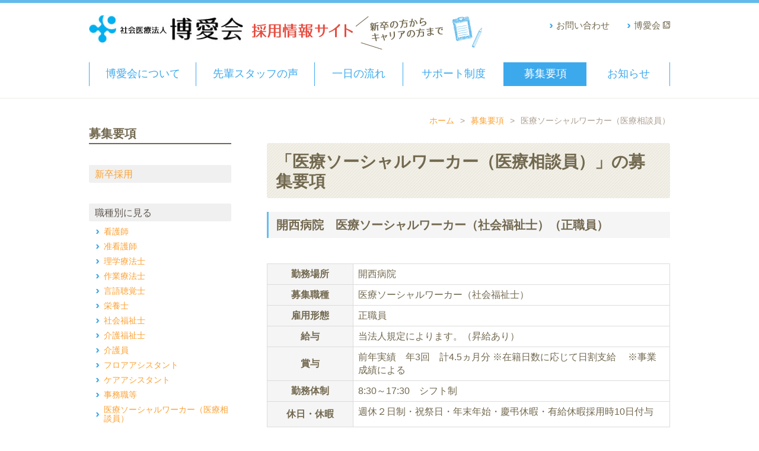

--- FILE ---
content_type: text/html; charset=UTF-8
request_url: https://www.hakuaikai.org/recruit/youkou/kind27/
body_size: 4082
content:
<!DOCTYPE html>
<html lang="ja">
<head>
<meta charset="utf-8">
<title>医療ソーシャルワーカー（医療相談員）（募集要項）｜採用情報サイト - 社会医療法人 博愛会</title>
<meta name="keywords" content="カテゴリー  27医療ソーシャルワーカー（医療相談員）,採用,求人,募集,博愛会,開西病院,帯広,看護師,介護福祉士,北海道">
<meta name="description" content="北海道帯広市の社会医療法人博愛会が募集している「採用情報」の「カテゴリー  27医療ソーシャルワーカー（医療相談員）」に関するページです。">
<link rel="stylesheet" href="https://www.hakuaikai.org/recruit/style.css">
<link rel="stylesheet" href="https://www.hakuaikai.org/recruit/css/youkou.css">
<script src="https://www.hakuaikai.org/recruit/js/jquery-1.11.1.min.js"></script>
<script src="https://www.hakuaikai.org/recruit/js/common.js"></script>
<link rel="icon" href="https://www.hakuaikai.org/recruit/img/favicon.ico">
<meta name='robots' content='max-image-preview:large' />
<script>
(function(i,s,o,g,r,a,m){i['GoogleAnalyticsObject']=r;i[r]=i[r]||function(){
(i[r].q=i[r].q||[]).push(arguments)},i[r].l=1*new Date();a=s.createElement(o),
m=s.getElementsByTagName(o)[0];a.async=1;a.src=g;m.parentNode.insertBefore(a,m)
})(window,document,'script','//www.google-analytics.com/analytics.js','ga');
ga('create', 'UA-57999674-3', 'auto');
ga('send', 'pageview');
</script>
</head>
<body>
<header id="pagetop">
	<div id="head">
		<h2><a href="https://www.hakuaikai.org/recruit/"><img src="https://www.hakuaikai.org/recruit/img/common/logo.gif" alt="社会医療法人博愛会 採用情報サイト"></a></h2>
		<ul id="sub">
			<li><a target="_blank" href="https://www.hakuaikai.org/">博愛会</a><img src="https://www.hakuaikai.org/recruit/img/common/outlink.gif" alt=""></li>
			<li><a href="https://www.hakuaikai.org/recruit/contact/">お問い合わせ</a></li>
		</ul>
		<nav>
			<ul>
				<li id="m1"><a href="https://www.hakuaikai.org/recruit/about/">博愛会について</a></li>
				<li id="m2"><a href="https://www.hakuaikai.org/recruit/voice/">先輩スタッフの声</a></li>
				<li id="m3"><a href="https://www.hakuaikai.org/recruit/flow/">一日の流れ</a></li>
				<li id="m4"><a href="https://www.hakuaikai.org/recruit/support/">サポート制度</a></li>
				<li id="m5"><a href="https://www.hakuaikai.org/recruit/youkou/">募集要項</a></li>
				<li id="m6"><a href="https://www.hakuaikai.org/recruit/news/">お知らせ</a></li>
			</ul>
		</nav>
	</div>
</header><div id="contents">
	<div id="main" class="cate">
		<div id="kulink"><a href="https://www.hakuaikai.org/recruit">ホーム</a>&gt;<a href="https://www.hakuaikai.org/recruit/youkou/">募集要項</a>&gt;<strong>医療ソーシャルワーカー（医療相談員）</strong></div>
		<div class="list-box">
			<h1>「医療ソーシャルワーカー（医療相談員）」の募集要項</h1>
			<article>
				<h2><a href="https://www.hakuaikai.org/recruit/youkou/youkou-3212.html">開西病院　医療ソーシャルワーカー（社会福祉士）（正職員）</a></h2>
				<div class="post-box">
					<p>&nbsp;</p>
<table style="height: 292px;">
<tbody>
<tr style="height: 21px;">
<th style="height: 21px; width: 128.417px;">勤務場所</th>
<td style="height: 21px; width: 515.583px;">開西病院</td>
</tr>
<tr style="height: 21px;">
<th style="height: 21px; width: 128.417px;">募集職種</th>
<td style="height: 21px; width: 515.583px;">医療ソーシャルワーカー（社会福祉士）</td>
</tr>
<tr style="height: 21px;">
<th style="height: 21px; width: 128.417px;">雇用形態</th>
<td style="height: 21px; width: 515.583px;">正職員</td>
</tr>
<tr style="height: 21px;">
<th style="height: 21px; width: 128.417px;">給与</th>
<td style="height: 21px; width: 515.583px;">当法人規定によります。（昇給あり）</td>
</tr>
<tr>
<th style="width: 128.417px;">賞与</th>
<td style="width: 515.583px;">前年実績　年3回　計4.5ヵ月分 ※在籍日数に応じて日割支給 　※事業成績による</td>
</tr>
<tr style="height: 21px;">
<th style="height: 21px; width: 128.417px;">勤務体制</th>
<td style="height: 21px; width: 515.583px;">8:30～17:30　シフト制</td>
</tr>
<tr style="height: 43px;">
<th style="height: 17px; width: 128.417px;">休日・休暇</th>
<td style="height: 17px; width: 515.583px;">
<p>週休２日制・祝祭日・年末年始・慶弔休暇・有給休暇採用時10日付与</p>
</td>
</tr>
<tr style="height: 43px;">
<th style="height: 43px; width: 128.417px;">諸手当</th>
<td style="height: 43px; width: 515.583px;">
<p>職務手当、ベースアップ手当、通勤手当、住宅手当、燃料手当、扶養手当　　　※規定に基づき支給</p>
</td>
</tr>
<tr style="height: 21px;">
<th style="height: 21px; width: 128.417px;">加入保険</th>
<td style="height: 21px; width: 515.583px;">健康、厚生、雇用、労災</td>
</tr>
<tr style="height: 43px;">
<th style="height: 43px; width: 128.417px;">福利厚生</th>
<td style="height: 43px; width: 515.583px;">開西病院院内保育所完備、医療費減免、親睦会行事、健康経営優良法人、慶弔見舞金制度、フィットネスクラブ法人会員、北海道ファイターズシーズンシート、自動車保険団体割引、制服貸与</td>
</tr>
<tr style="height: 21px;">
<th style="height: 21px; width: 128.417px;">教育</th>
<td style="height: 21px; width: 515.583px;">
<p>教育計画に基づき研修他、学会、研修会、講演会に参加</p>
</td>
</tr>
<tr style="height: 21px;">
<th style="height: 21px; width: 128.417px;">必要な免許・資格</th>
<td style="height: 21px; width: 515.583px;">
<p>社会福祉士</p>
</td>
</tr>
</tbody>
</table>
<p>入退院支援</p>
<p>各種申請支援</p>
				</div>
			</article>
			<div class="navi">
			</div>		</div>
	</div>
	<div id="side">
		<h2><a href="https://www.hakuaikai.org/recruit/youkou/">募集要項</a></h2>
		<h3><a href="https://www.hakuaikai.org/recruit/youkou/newgra/">新卒採用</a></h3>
		<h3>職種別に見る</h3>
		<ul>
			<li><a href="https://www.hakuaikai.org/recruit/youkou/kind3/">看護師</a></li>
			<li><a href="https://www.hakuaikai.org/recruit/youkou/kind4/">准看護師</a></li>
			<li><a href="https://www.hakuaikai.org/recruit/youkou/kind5/">理学療法士</a></li>
			<li><a href="https://www.hakuaikai.org/recruit/youkou/kind6/">作業療法士</a></li>
			<li><a href="https://www.hakuaikai.org/recruit/youkou/kind7/">言語聴覚士</a></li>
			<li><a href="https://www.hakuaikai.org/recruit/youkou/kind9/">栄養士</a></li>
			<li><a href="https://www.hakuaikai.org/recruit/youkou/kind11/">社会福祉士</a></li>
			<li><a href="https://www.hakuaikai.org/recruit/youkou/kind14/">介護福祉士</a></li>
			<li><a href="https://www.hakuaikai.org/recruit/youkou/kind15/">介護員</a></li>
			<li><a href="https://www.hakuaikai.org/recruit/youkou/kind28/">フロアアシスタント</a></li>
			<li><a href="https://www.hakuaikai.org/recruit/youkou/kind19/">ケアアシスタント</a></li>
			<li><a href="https://www.hakuaikai.org/recruit/youkou/kind22/">事務職等</a></li>
			<li><a href="https://www.hakuaikai.org/recruit/youkou/kind27/">医療ソーシャルワーカー（医療相談員）</a></li>
			<li><a href="https://www.hakuaikai.org/recruit/youkou/kind18/">調理補助</a></li>
			<li><a href="https://www.hakuaikai.org/recruit/youkou/kind40/">歯科衛生士・歯科助手</a></li>
			<li><a href="https://www.hakuaikai.org/recruit/youkou/kind47/">デリバリークルー</a></li>
			<li><a href="https://www.hakuaikai.org/recruit/youkou/kind48/">キッチンアシスタント</a></li>
			<li><a href="https://www.hakuaikai.org/recruit/youkou/kind49/">洗浄パート</a></li>
			<li><a href="https://www.hakuaikai.org/recruit/youkou/kind50/">支援員</a></li>
		</ul>
		<h3>施設別に見る</h3>
		<ul>
			<li><a href="https://www.hakuaikai.org/recruit/youkou/cat2/">開西病院</a></li>
			<li><a href="https://www.hakuaikai.org/recruit/youkou/cat3/">あかしや</a></li>
			<li><a href="https://www.hakuaikai.org/recruit/youkou/cat4/">ヴィラかいせい</a></li>
			<li><a href="https://www.hakuaikai.org/recruit/youkou/cat5/">かたらい</a></li>
			<li><a href="https://www.hakuaikai.org/recruit/youkou/cat6/">あんさんぶる川北</a></li>
			<li><a href="https://www.hakuaikai.org/recruit/youkou/cat7/">あんさんぶる開西</a></li>
			<li><a href="https://www.hakuaikai.org/recruit/youkou/cat11/">訪問看護ステーションかいせい</a></li>
			<li><a href="https://www.hakuaikai.org/recruit/youkou/cat13/">ことの葉おとふけ</a></li>
			<li><a href="https://www.hakuaikai.org/recruit/youkou/cat15/">てぃんくる</a></li>
			<li><a href="https://www.hakuaikai.org/recruit/youkou/cat16/">十勝セントラルキッチンなないろ</a></li>
		</ul>
		<div id="baners">
			<a target="_blank" href="https://www.kaisei-hp.org/recruit-doctor/"><img src="https://www.hakuaikai.org/recruit/img/common/baner-drrecruit.jpg" alt="開西病院 医師採用サイト"></a>
			<a target="_blank" href="https://lifewith7716.com/"><img src="https://www.hakuaikai.org/img/home/baner-nanairo.gif" alt="なないろ"></a>
			<a target="_blank" href="https://www.hakuaikai.org/tokachibare/"><img src="https://www.hakuaikai.org/recruit/img/common/baner-tokachibare.jpg" alt="広報誌とかちばれ"></a>
		</div>
	</div></div>
<div id="footer-top"><a id="totop" href="#pagetop">ページトップへ</a></div>
<footer>
	<div id="footer">
		<section>
			<h2><a href="https://www.hakuaikai.org/recruit/"><img src="https://www.hakuaikai.org/recruit/img/common/footer-logo.gif" alt="社会医療法人博愛会 採用情報サイト"></a></h2>
			<h3>〒080-2473<br>
			北海道帯広市西23条南2丁目16番地27<br>
			TEL：0155-38-7204<br>
			FAX：0155-38-7202</h3>
			<ul>
				<li><a href="https://www.hakuaikai.org/recruit/contact/">お問い合わせ</a></li>
				<li><a href="https://www.hakuaikai.org/recruit/sitemap/">サイトマップ</a></li>
				<li><a target="_blank" href="https://www.hakuaikai.org/">社会医療法人 博愛会</a><img src="https://www.hakuaikai.org/recruit/img/common/outlink.gif" alt=""></li>
				<li><a target="_blank" href="https://www.kaisei-hp.org/recruit-doctor/">開西病院 医師採用サイト</a><img src="https://www.hakuaikai.org/recruit/img/common/outlink.gif" alt=""></li>
				<li><a target="_blank" href="https://www.hakuaikai.org/tokachibare/">博愛会 広報誌「とかちばれ」</a><img src="https://www.hakuaikai.org/recruit/img/common/outlink.gif" alt=""></li>
			</ul>
		</section>
		<div class="linkb">
			<div>
				<h4><a href="https://www.hakuaikai.org/recruit/about/">博愛会について</a></h4>
				<ul>
<li class="page_item page-item-155"><a href="https://www.hakuaikai.org/recruit/about/fukuri/">博愛会の福利厚生</a></li>
				</ul>
			</div>
			<div class="wid">
				<h4><a href="https://www.hakuaikai.org/recruit/voice/">先輩スタッフの声</a></h4>
				<ul>
<li class="page_item page-item-1056"><a href="https://www.hakuaikai.org/recruit/voice/voice1/">開西病院　看護師</a></li>
<li class="page_item page-item-65"><a href="https://www.hakuaikai.org/recruit/voice/voice2/">開西病院　看護師</a></li>
<li class="page_item page-item-2853"><a href="https://www.hakuaikai.org/recruit/voice/voice1-2/">開西病院　理学療法士</a></li>
<li class="page_item page-item-2910"><a href="https://www.hakuaikai.org/recruit/voice/voice1-2-2/">開西病院　作業療法士</a></li>
<li class="page_item page-item-2923"><a href="https://www.hakuaikai.org/recruit/voice/voice1-2-2-2/">開西病院　言語聴覚士</a></li>
<li class="page_item page-item-2203"><a href="https://www.hakuaikai.org/recruit/voice/voice2-2/">開西病院　医療ソーシャルワーカー</a></li>
<li class="page_item page-item-67"><a href="https://www.hakuaikai.org/recruit/voice/voice3/">あかしや　看護師</a></li>
<li class="page_item page-item-69"><a href="https://www.hakuaikai.org/recruit/voice/voice4/">あかしや　介護福祉士</a></li>
<li class="page_item page-item-1713"><a href="https://www.hakuaikai.org/recruit/voice/voice5/">ヴィラかいせい 准看護師</a></li>
<li class="page_item page-item-1731"><a href="https://www.hakuaikai.org/recruit/voice/voice6/">ヴィラかいせい 介護福祉士</a></li>
				</ul>
			</div>
			<div>
				<h4><a href="https://www.hakuaikai.org/recruit/flow/">一日の流れ</a></h4>
				<ul>
<li class="page_item page-item-77"><a href="https://www.hakuaikai.org/recruit/flow/flow1/">開西病院 看護師の一日</a></li>
<li class="page_item page-item-2886"><a href="https://www.hakuaikai.org/recruit/flow/flow1-2/">開西病院のリハビリ職の一日</a></li>
<li class="page_item page-item-79"><a href="https://www.hakuaikai.org/recruit/flow/flow2/">あかしやの一日</a></li>
<li class="page_item page-item-81"><a href="https://www.hakuaikai.org/recruit/flow/flow3/">ヴィラかいせいの一日</a></li>
				</ul>
			</div>
		</div>
		<div class="linkb">
			<div>
				<h4><a href="https://www.hakuaikai.org/recruit/support/">サポート制度</a></h4>
				<ul>
<li class="page_item page-item-86 page_item_has_children"><a href="https://www.hakuaikai.org/recruit/support/edu/">教育制度</a></li>
<li class="page_item page-item-88"><a href="https://www.hakuaikai.org/recruit/support/scholarship/">奨学金制度</a></li>
<li class="page_item page-item-90"><a href="https://www.hakuaikai.org/recruit/support/seminar/">復職支援セミナー</a></li>
<li class="page_item page-item-92"><a href="https://www.hakuaikai.org/recruit/support/kureyon/">院内保育所</a></li>
				</ul>
			</div>
			<div class="wid">
				<h4><a href="https://www.hakuaikai.org/recruit/youkou/">募集要項</a></h4>
				<ul>
					<li><a href="https://www.hakuaikai.org/recruit/youkou/cat2/">開西病院</a></li>
					<li><a href="https://www.hakuaikai.org/recruit/youkou/cat3/">あかしや</a></li>
					<li><a href="https://www.hakuaikai.org/recruit/youkou/cat4/">ヴィラかいせい</a></li>
					<li><a href="https://www.hakuaikai.org/recruit/youkou/cat5/">かたらい</a></li>
					<li><a href="https://www.hakuaikai.org/recruit/youkou/cat6/">あんさんぶる川北</a></li>
					<li><a href="https://www.hakuaikai.org/recruit/youkou/cat7/">あんさんぶる開西</a></li>
					<li><a href="https://www.hakuaikai.org/recruit/youkou/cat11/">訪問看護ステーションかいせい</a></li>
					<li><a href="https://www.hakuaikai.org/recruit/youkou/cat13/">ことの葉おとふけ</a></li>
					<li><a href="https://www.hakuaikai.org/recruit/youkou/cat15/">てぃんくる</a></li>
					<li><a href="https://www.hakuaikai.org/recruit/youkou/cat16/">十勝セントラルキッチンなないろ</a></li>
				</ul>
			</div>
			<div>
				<h4><a href="https://www.hakuaikai.org/recruit/news/">お知らせ</a></h4>
				<ul>
						<li class="cat-item cat-item-2"><a href="https://www.hakuaikai.org/recruit/news/info/">お知らせ</a>
</li>
	<li class="cat-item cat-item-51"><a href="https://www.hakuaikai.org/recruit/news/kankainews/">看護介護部ニュース</a>
</li>
	<li class="cat-item cat-item-4"><a href="https://www.hakuaikai.org/recruit/news/koushin/">更新情報</a>
</li>
	<li class="cat-item cat-item-3"><a href="https://www.hakuaikai.org/recruit/news/event/">イベント</a>
</li>
	<li class="cat-item cat-item-53"><a href="https://www.hakuaikai.org/recruit/news/%e3%83%a1%e3%83%87%e3%82%a3%e3%82%a2%e6%8e%b2%e8%bc%89%e6%83%85%e5%a0%b1/">メディア掲載情報</a>
</li>
				</ul>
			</div>
		</div>
	</div>
</footer>
<div id="hakuaikai-baner">
	<div>
		<a target="_blank" href="https://www.kaisei-hp.org/"><img src="https://www.hakuaikai.org/recruit/img/common/kaisei.jpg" alt="開西病院"></a>
		<a target="_blank" href="https://www.roken-akashiya.org/"><img src="https://www.hakuaikai.org/recruit/img/common/akashiya.jpg" alt="介護老人保健施設あかしや"></a>
		<a target="_blank" href="https://www.katarai.org/"><img src="https://www.hakuaikai.org/recruit/img/common/katarai.jpg" alt="グループホームかたらい"></a>
		<a target="_blank" href="https://www.villa-kaisei.org/"><img src="https://www.hakuaikai.org/recruit/img/common/vira.jpg" alt="介護老人保健施設ヴィラかいせい"></a>
		<a target="_blank" href="https://www.ansanburu.org/"><img src="https://www.hakuaikai.org/recruit/img/common/ansanburu.jpg" alt="小規模多機能型居宅介護あんさんぶる"></a>
		<a target="_blank" href="https://www.risuta.org"><img id="risuta" src="https://www.hakuaikai.org/recruit/img/common/risuta.jpg" alt="リハビリデイりすた"></a>
	</div>
</div>
<small id="copyright">Copyright © Hakuaikai. All Rights Reserved.</small>
</body>
</html>

--- FILE ---
content_type: text/css
request_url: https://www.hakuaikai.org/recruit/style.css
body_size: 2912
content:
@charset "utf-8";

body,div,
h1,h2,h3,h4,h5,h6,
p,blockquote,pre,address,
ul,ol,li,dl,dt,dd,
table,th,td,
form,fieldset,legend{
	margin:0;
	padding:0;
	color:#736950;
	-webkit-text-size-adjust:100%;/* PCサイトをスマフォで見た時文字が大きくならないように */
	}
body{
	font-family: Helvetica,Lucida Grande,Verdana,Arial,"メイリオ",Meiryo,"ヒラギノ角ゴPro W3","Hiragino Kaku Gothic Pro","ＭＳ Ｐゴシック",sans-serif;
	font-size:16px;
	line-height:1.1;
	}
table{
	border-collapse:collapse;
	border-spacing:0;
	}
img{
	border:0;
	display:block;
	font-size:0;
	line-height: 0;
	}
li{
	list-style-type:none;
	}
p{
	line-height:1.9;
	font-size:16px;
	}
a{
	color:#FCA032;
	text-decoration:none;
	}
a:hover{
	color:#FFBD76;
	text-decoration:underline;
	}

/* RESET HTML5 */
article,aside,canvas,details,figcaption,figure,footer,header,hgroup,menu,nav,section,summary,time,mark,audio,video{margin:0;padding:0;border:0;outline:0;font-size:100%;font:inherit;vertical-align:baseline;}
/* HTML5 display-role reset for older browsers */
article,aside,details,figcaption,figure,footer,header,hgroup,menu,nav,section{display:block;}

header{
	border-top:5px solid #63BAEA;
	width:100%;
	height:160px;
	overflow:hidden;
	zoom:1;
	border-bottom:1px solid #EEECE6;
	}
#head{
	overflow:hidden;
	zoom:1;
	width:980px;
	margin:0 auto;
	padding-top:20px;
	}
header h1,header h2{
	float:left;
	width:665px;
	height:80px;
	background:url(img/common/logo-bg.gif) no-repeat left top;
	}
header h1 a:hover img,header h2 a:hover img{
	filter: alpha(opacity=80);
	-moz-opacity:0.8;
	opacity:0.8;
	}
header ul#sub{
	float:right;
	width:310px;
	overflow:hidden;
	zoom:1;
	padding-top:10px;
	}
header ul#sub li{
	float:right;
	font-size:15px;
	background:url(img/common/yaji1.gif) no-repeat left center;
	padding-left:11px;
	margin-left:30px;
	}
header ul#sub li a{
	color:#736950;
	}
header ul#sub li a:hover{
	color:#9B8F76;
	}
header ul#sub li img{
	display:inline-block;
	padding-left:4px;
	}
nav{
	width:979px;
	overflow:hidden;
	zoom:1;
	border-left:1px solid #3DA9ED;
	height:40px;
	clear:both;
	}
nav li{
	float:left;
	font-size:18px;
	text-align:center;
	line-height:1.2;
	}
nav li a{
	border-right:1px solid #3DA9ED;
	display:block;
	color:#3DA9ED;
	padding-top:9px;
	width:139px;
	height:31px;
	}
nav li#m1 a{
	width:179px;
	}
nav li#m2 a{
	width:199px;
	}
nav li#m3 a{
	width:148px;
	}
nav li#m4 a{
	width:169px;
	}
nav li a:hover{
	background-color:#3DA9ED;
	color:#FFF;
	text-decoration:none;
	border-right:1px solid #FFF;
	}
nav li#m6 a:hover{
	border-right:1px solid #3DA9ED;
	}

#contents{
	overflow:hidden;
	zoom:1;
	width:980px;
	margin:0 auto;
	padding-top:30px;
	}
#contents #main{
	width:680px;
	float:right;
	}
#contents #side{
	float:left;
	width:240px;
	padding-top:13px;
	}
#kulink{
	font-size:14px;
	margin-left:-10px;
	color:#AB9E91;
	text-align:right;
	overflow:hidden;
	zoom:1;
	padding-bottom:22px;
	}
#kulink a{
	margin:0 10px;
	}
#kulink strong{
	margin-left:10px;
	font-weight:100;
	}
.post-box{
	overflow:hidden;
	zoom:1;
	width:680px;
	}
.post-box h1{
	font-size:28px;
	color:#736950;
	line-height:1.2;
	overflow:hidden;
	zoom:1;
	margin:10px 0;
	background:url(img/common/h1-bg.gif) repeat-y left top;
	border-radius:3px;/* CSS3草案 */
	-webkit-border-radius:3px;/* Safari,Google Chrome用 */
	-moz-border-radius:3px;/* Firefox用 */
	-o-border-radius:3px;
	-ms-border-radius:3px;
	padding:15px 15px 12px 15px;
	}
.post-box h2{
	font-size:20px;
	line-height:1.2;
	overflow:hidden;
	zoom:1;
	background-color:#F5F5F5;
	padding:10px 10px 10px 13px;
	border-left:3px solid #63BFEF;
	margin:10px 0;
	}
.post-box h3{
	font-size:18px;
	color:#FFF;
	line-height:1.2;
	overflow:hidden;
	zoom:1;
	background-color:#63BFEF;
	padding:7px 7px 5px 8px;
	border-radius:4px;/* CSS3草案 */
	-webkit-border-radius:4px;/* Safari,Google Chrome用 */
	-moz-border-radius:4px;/* Firefox用 */
	-o-border-radius:4px;
	-ms-border-radius:4px;
	margin:10px 0;
	}
.post-box h4{
	font-size:18px;
	line-height:1.2;
	overflow:hidden;
	zoom:1;
	background:url(img/common/maru.gif) no-repeat left center;
	padding:3px 0 2px 23px;
	margin:3px 0;
	}
.post-box ul li{
	margin:11px 0 11px 25px;
	line-height:1.4;
	list-style-type:disc;
	}
.post-box ol li{
	margin:11px 0 11px 25px;
	line-height:1.4;
	list-style-type:decimal;
	}
.post-box table{
	border-top:1px solid #DCDCDC;
	border-left:1px solid #DCDCDC;
	margin:8px 0;
	}
.post-box table td{
	border-bottom:1px solid #DCDCDC;
	border-right:1px solid #DCDCDC;
	font-size:16px;
	line-height:1.4;
	padding:6px 8px;
	vertical-align:top;
	text-align:left;
	}
.post-box table td p{
	font-size:16px;
	line-height:1.4;
	}
.post-box table td ul li{
	margin:4px 0 4px 25px;
	line-height:1.3;
	list-style-type:disc;
	}
.post-box table td ol li{
	margin:4px 0 4px 25px;
	line-height:1.3;
	list-style-type:decimal;
	}
.post-box table th{
	padding:6px 8px;
	border-bottom:1px solid #DCDCDC;
	border-right:1px solid #DCDCDC;
	white-space:nowrap;
	line-height:1.4;
	font-size:16px;
	background-color:#F5F5F5;
	}
.post-box table th p{
	line-height:1.4;
	font-size:16px;
	}
.post-box table th ul li{
	margin:2px 0 2px 25px;
	line-height:1.3;
	list-style-type:disc;
	}
.post-box table th ol li{
	margin:2px 0 2px 25px;
	line-height:1.3;
	list-style-type:decimal;
	}

img.alignleft{
	display:inline;
	float:left;
	margin:5px 20px 15px 0px;
	}
img.alignright{
	display:inline;
	float:right;
	margin:5px 0px 15px 20px;
	}
.wp-caption.alignleft{
	display:inline;
	float:left;
	margin:5px 17px 15px 0px;
	}
.wp-caption.alignright{
	display:inline;
	float:right;
	margin:5px 0px 15px 17px;
	}
.aligncenter,img.aligncenter{
	clear:both;
	display:block;
	margin:5px auto;
	}
.wp-caption{
	font-size:13px;
	background:#FFF;
	border:1px solid #CCCCCC;
	margin-bottom: 5px;
	line-height:1.3;
	text-align:left;
	}
.wp-caption .wp-caption-text{
	font-size:13px;
	line-height:1.3;
	padding:5px 5px;
	color:#666;
	text-align:left;
	}
.wp-caption img{
	margin: 5px 5px 0px 5px;
	}
.wp-caption a:hover img{
	filter: alpha(opacity=90);
	-moz-opacity:0.9;
	opacity:0.9;
	}
a:hover img.alignleft,a:hover img.alignright,a:hover img.aligncenter,a:hover img.alignnone{
	filter: alpha(opacity=90);
	-moz-opacity:0.9;
	opacity:0.9;
	}
.iconset{
	display:inline;
	padding:0 3px 0 3px;
	vertical-align:baseline;
	}

#main #underbox{
	width:692px;
	overflow:hidden;
	zoom:1;
	border-top:1px dotted #969696;
	padding:30px 0 0 2px;
	margin-top:50px;
	}
#main #underbox div{
	width:281px;
	float:left;
	margin:16px 16px 0 0;
	border:1px solid #E1E6E1;
	border-radius:4px;/* CSS3草案 */
	-webkit-border-radius:4px;/* Safari,Google Chrome用 */
	-moz-border-radius:4px;/* Firefox用 */
	-o-border-radius:4px;
	-ms-border-radius:4px;
	padding:10px 10px 10px 36px;
	overflow:hidden;
	zoom:1;
	background:url(img/common/yaji1.gif) no-repeat 18px center;
	}
#main #underbox div p{
	display:table-cell;
	vertical-align:middle;
	height:80px;
	layout-grid-line:80px;
	font-size:16px;
	line-height:1.3;
	font-weight:bold;
	}
#main #underbox div img{
	float:right;
	margin-left:10px;
	}
#main #underbox a:hover div{
	text-decoration:none;
	border:1px solid #FCA032;
	}
#main #underbox a:hover img{
	filter: alpha(opacity=80);
	-moz-opacity:0.8;
	opacity:0.8;
	}
#main #underbox a:hover p{
	color:#FCA032;
	}

#side h2{
	font-size:20px;
	padding:5px 0 5px 0px;
	border-bottom:2px solid #736950;
	}
#side h2 a{
	color:#736950;
	}
#side h2 a:hover{
	color:#9B8F76;
	}
#side #sub-ul{
	width:240px;
	padding-bottom:60px;
	background:url(img/common/side-bar.gif) no-repeat center bottom;
	}
#side #sub-ul li{
	font-size:14px;
	line-height:1.2;
	border-bottom:1px solid #E1E6E1;
	}
#side #sub-ul li a{
	color:#646464;
	background:url(img/common/yaji2.png) no-repeat 12px center;
	display:block;
	padding:11px 5px 11px 26px;
	margin:3px 0;
	}
#side #sub-ul li.current_page_item a{
	background-color:#E9F4FD;
	color:#4799D6;
	}
#side #sub-ul li ul.children{
	background:#FFF;
	width:215px;
	padding-left:25px;
	}
#side #sub-ul li ul.children li{
	border-bottom:none;
	}
#side #sub-ul li ul.children li a{
	background:url(img/common/yaji2.png) no-repeat 10px center;
	padding:6px 5px 6px 20px;
	}
#side #sub-ul li.current_page_item li a{
	color:#646464;
	}
#side #sub-ul li ul.children li.current_page_item a{
	background-color:#E9F4FD;
	color:#4799D6;
	}

#side #baners{
	overflow:hidden;
	zoom:1;
	padding-top:5px;
	}
#side #baners img{
	margin-top:20px;
	}
#side #baners a:hover img{
	filter: alpha(opacity=80);
	-moz-opacity:0.8;
	opacity:0.8;
	}

#footer-top{
	height:120px;
	}
#footer-top a{
	display:block;
	width:110px;
	height:20px;
	font-size:13px;
	color:#FFF;
	background:url(img/common/totop.gif) no-repeat left top;
	position:absolute;
	left:50%;
	margin-left:345px;
	margin-top:90px;
	padding:10px 0 0 35px;
	}
#footer-top a:hover{
	text-decoration:none;
	height:25px;
	margin-top:85px;
	}

footer{
	background-color:#FFF;
	width:100%;
	overflow:hidden;
	zoom:1;
	border-bottom:1px solid #E6E6E6;
	border-top:4px solid #63BFEF;
	}
#footer{
	width:980px;
	overflow:hidden;
	zoom:1;
	margin:0 auto;
	padding:30px 0 10px 0;
	}
#footer section{
	width:320px;
	overflow:hidden;
	zoom:1;
	float:left;
	}
#footer section h2 a:hover img{
	filter: alpha(opacity=80);
	-moz-opacity:0.8;
	opacity:0.8;
	}
#footer section h3{
	font-size:16px;
	font-weight:100;
	line-height:1.3;
	margin-top:15px;
	color:#787878;
	}
#footer section ul{
	padding-top:15px;
	}
#footer section li{
	font-size:14px;
	margin-top:10px;
	background:url(img/common/yaji1.gif) no-repeat left center;
	padding-left:12px;
	}
#footer section li img{
	display:inline;
	padding-left:5px;
	}
#footer section li a{
	color:#787878;
	}
#footer .linkb{
	float:right;
	width:660px;
	overflow:hidden;
	zoom:1;
	}
#footer .linkb div{
	float:left;
	width:200px;
	padding-bottom:40px;
	}
#footer .linkb div.wid{
	width:260px;
	}
#footer .linkb div h4{
	font-size:14px;
	font-weight:100;
	background-color:#F0F0F0;
	border-radius:4px;/* CSS3草案 */
	-webkit-border-radius:4px;/* Safari,Google Chrome用 */
	-moz-border-radius:4px;/* Firefox用 */
	-o-border-radius:4px;
	-ms-border-radius:4px;
	padding:6px 10px 6px 10px;
	width:150px;
	margin-left:30px;
	}
#footer .linkb div.wid h4{
	width:210px;
	}
#footer .linkb div h4 a{
	color:#787878;
	}
#footer .linkb div ul{
	padding:0 0px 0 40px;
	}
#footer .linkb div li{
	font-size:13px;
	line-height:1.2;
	margin-top:8px;
	background:url(img/common/yaji1.gif) no-repeat left center;
	padding-left:12px;
	}
#footer .linkb div li a{
	color:#787878;
	}
#hakuaikai-baner{
	width:100%;
	background-color:#F0F0F0;
	border-top:1px solid #FFF;
	overflow:hidden;
	zoom:1;
	padding:25px 0;
	}
#hakuaikai-baner div{
	width:980px;
	margin:0 auto;
	overflow:hidden;
	zoom:1;
	}
#hakuaikai-baner img{
	float:left;
	margin-right:16px;
	}
#hakuaikai-baner img#risuta{
	margin-right:0px;
	}
#hakuaikai-baner a:hover img{
	filter: alpha(opacity=80);
	-moz-opacity:0.8;
	opacity:0.8;
	}
small#copyright{
	width:100%;
	text-align:center;
	color:#FFF;
	background-color:#63BFEF;
	padding:5px 0 6px 0;
	font-size:14px;
	display:inline-block;
	}

--- FILE ---
content_type: text/css
request_url: https://www.hakuaikai.org/recruit/css/youkou.css
body_size: 1003
content:
@charset "utf-8";
nav li#m5 a{
	background-color:#3DA9ED;
	color:#FFF;
	text-decoration:none;
	border-right:1px solid #FFF;
	}

.index .list-box h1{
	font-size:28px;
	color:#736950;
	line-height:1.2;
	overflow:hidden;
	zoom:1;
	margin:8px 0;
	background:url(../img/common/h1-bg.gif) repeat-y left top;
	border-radius:3px;/* CSS3草案 */
	-webkit-border-radius:3px;/* Safari,Google Chrome用 */
	-moz-border-radius:3px;/* Firefox用 */
	-o-border-radius:3px;
	-ms-border-radius:3px;
	padding:15px 15px 12px 15px;
	}
.index .list-box h2{
	font-size:20px;
	color:#FFF;
	line-height:1.2;
	overflow:hidden;
	zoom:1;
	background-color:#63BFEF;
	padding:9px 8px 6px 11px;
	border-radius:4px;/* CSS3草案 */
	-webkit-border-radius:4px;/* Safari,Google Chrome用 */
	-moz-border-radius:4px;/* Firefox用 */
	-o-border-radius:4px;
	-ms-border-radius:4px;
	margin-top:40px;
	}
.index .list-box #under{
	width:692px;
	overflow:hidden;
	zoom:1;
	padding:0px 0 25px 2px;
	}
.index .list-box #under div{
	width:281px;
	float:left;
	margin:16px 16px 0 0;
	border:1px solid #E1E6E1;
	border-radius:4px;/* CSS3草案 */
	-webkit-border-radius:4px;/* Safari,Google Chrome用 */
	-moz-border-radius:4px;/* Firefox用 */
	-o-border-radius:4px;
	-ms-border-radius:4px;
	padding:5px 10px 5px 36px;
	overflow:hidden;
	zoom:1;
	background:url(../img/common/yaji1.gif) no-repeat 18px center;
	}
.index .list-box #under div p{
	display:table-cell;
	vertical-align:middle;
	height:60px;
	layout-grid-line:60px;
	font-size:18px;
	line-height:1.3;
	font-weight:bold;
	}
.index .list-box #under a:hover div{
	text-decoration:none;
	border:1px solid #FCA032;
	}
.index .list-box #under a:hover p{
	color:#FCA032;
	}

.cate .list-box h1{
	font-size:28px;
	color:#736950;
	line-height:1.2;
	overflow:hidden;
	zoom:1;
	margin:8px 0;
	background:url(../img/common/h1-bg.gif) repeat-y left top;
	border-radius:3px;/* CSS3草案 */
	-webkit-border-radius:3px;/* Safari,Google Chrome用 */
	-moz-border-radius:3px;/* Firefox用 */
	-o-border-radius:3px;
	-ms-border-radius:3px;
	padding:15px 15px 12px 15px;
	}
.cate .list-box article{
	overflow:hidden;
	zoom:1;
	padding:10px 0 60px 0;
	}
.cate .list-box article h2{
	font-size:20px;
	line-height:1.2;
	overflow:hidden;
	zoom:1;
	background-color:#F5F5F5;
	padding:10px 10px 10px 13px;
	border-left:3px solid #63BFEF;
	margin:5px 0;
	}
.cate .list-box article h2 a{
	color:#736950;
	}
.cate .navi{
	color: #FCA032;
	margin: 2em auto;
	text-align:right;
	margin-top:40px;
	}
.cate .navi a.page-numbers,.cate .navi .current{
	color: #FCA032;
	padding: 5px .6em;
	border:solid 1px #FCA032;
	text-decoration:none;
	font-size:16px;
	border-radius:4px;/* CSS3草案 */
	-webkit-border-radius:4px;/* Safari,Google Chrome用 */
	-moz-border-radius:4px;/* Firefox用 */
	-o-border-radius:4px;
	-ms-border-radius:4px;
	}
.cate .navi a.page-numbers:hover{
	text-decoration:underline;
	color:#FFBD76;
	border:1px solid #FFBD76;
	}
.cate .navi a.next:hover,.cate .navi a.prev:hover{
	color:#FFBD76;
	text-decoration:underline;
	border:0 none;
	}
.cate .navi .current{
	color: white;
	background: #FCA032;
	border-color: #FCA032;
	}
.cate .navi a.next,.cate .navi a.prev{
	border:0 none;
	color:#FCA032;
	font-size:14px;
	font-weight:100;
	}

.detail h1{
	font-size:28px;
	color:#736950;
	line-height:1.2;
	overflow:hidden;
	zoom:1;
	margin:8px 0;
	background:url(../img/common/h1-bg.gif) repeat-y left top;
	border-radius:3px;/* CSS3草案 */
	-webkit-border-radius:3px;/* Safari,Google Chrome用 */
	-moz-border-radius:3px;/* Firefox用 */
	-o-border-radius:3px;
	-ms-border-radius:3px;
	padding:15px 15px 12px 15px;
	}
.detail #meta{
	border-top:1px dotted #969696;
	overflow:hidden;
	zoom:1;
	text-align:right;
	padding:12px 10px 0 10px;
	margin-top:20px;
	font-size:16px;
	font-weight:100;
	color:#8C8C8C;
	}
.detail .next-link{
	overflow:hidden;
	zoom:1;
	padding-top:60px;
	}
.detail .next-link h4{
	font-size:14px;
	font-weight:100;
	}
.detail .next-link .next{
	float:right;
	}
.detail .next-link .back{
	float:left;
	}
.detail .facebook{
	padding-top:20px;
	}

#side h3{
	margin-top:35px;
	font-size:16px;
	font-weight:100;
	background-color:#F0F0F0;
	color:#5F5750;
	padding:7px 10px 6px 10px;
	border-radius:2px;/* CSS3草案 */
	-webkit-border-radius:2px;/* Safari,Google Chrome用 */
	-moz-border-radius:2px;/* Firefox用 */
	-o-border-radius:2px;
	-ms-border-radius:2px;
	}
#side ul{
	padding-bottom:20px;
	}
#side ul li{
	background:url(../img/common/yaji2.png) no-repeat 12px center;
	padding-left:25px;
	margin-top:10px;
	font-size:14px;
	}

--- FILE ---
content_type: text/plain
request_url: https://www.google-analytics.com/j/collect?v=1&_v=j102&a=298507733&t=pageview&_s=1&dl=https%3A%2F%2Fwww.hakuaikai.org%2Frecruit%2Fyoukou%2Fkind27%2F&ul=en-us%40posix&dt=%E5%8C%BB%E7%99%82%E3%82%BD%E3%83%BC%E3%82%B7%E3%83%A3%E3%83%AB%E3%83%AF%E3%83%BC%E3%82%AB%E3%83%BC%EF%BC%88%E5%8C%BB%E7%99%82%E7%9B%B8%E8%AB%87%E5%93%A1%EF%BC%89%EF%BC%88%E5%8B%9F%E9%9B%86%E8%A6%81%E9%A0%85%EF%BC%89%EF%BD%9C%E6%8E%A1%E7%94%A8%E6%83%85%E5%A0%B1%E3%82%B5%E3%82%A4%E3%83%88%20-%20%E7%A4%BE%E4%BC%9A%E5%8C%BB%E7%99%82%E6%B3%95%E4%BA%BA%20%E5%8D%9A%E6%84%9B%E4%BC%9A&sr=1280x720&vp=1280x720&_u=IEBAAEABAAAAACAAI~&jid=1863056253&gjid=1477861965&cid=848579814.1769826516&tid=UA-57999674-3&_gid=1238134848.1769826516&_r=1&_slc=1&z=490563071
body_size: -450
content:
2,cG-9LCSXLEG5F